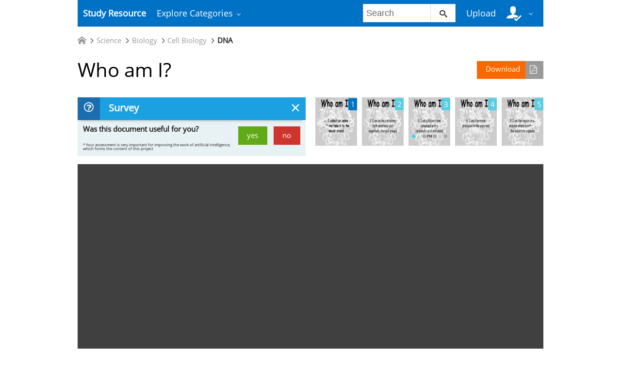

--- FILE ---
content_type: text/html;charset=UTF-8
request_url: https://studyres.com/doc/8281991/who-am-i%3F
body_size: 8161
content:











    

		
 
<!doctype html>
<html>
<head lang="en">
    <meta charset="utf-8">
	<meta http-equiv="x-dns-prefetch-control" content="on">

	
	
		<link rel="dns-prefetch" href="//www.google.com">
	
		<link rel="dns-prefetch" href="//www.google-analytics.com">
	
		<link rel="dns-prefetch" href="//www.gstatic.com">
	
		<link rel="dns-prefetch" href="//fonts.googleapis.com">
	
		<link rel="dns-prefetch" href="//fonts.gstatic.com">
	
		<link rel="dns-prefetch" href="//mc.yandex.ru">
	
		<link rel="dns-prefetch" href="//yastatic.net">
	
	<meta http-equiv="x-ua-compatible" content="ie=edge">
	<meta name="viewport" content="width=device-width, initial-scale=1.0, maximum-scale=1.0, user-scalable=no">

    
            <title>Who am I?</title>
        <meta property="og:title" content="Who am I?">
    
            <meta name="keywords" content="">
    
    
				
			<link rel="preload" as="style" href="/theme/common/static/metro-ui@3.0.18/build/css/metro.min.css">
			<link rel="preload" as="style" href="/theme/common/static/metro-ui@3.0.18/build/css/metro-colors.min.css">
			<link rel="preload" as="style" href="/theme/common/static/metro-ui@3.0.18/build/css/metro-icons.min.css">
			<link rel="preload" as="style" href="/theme/common/static/metro-ui@3.0.18/build/css/metro-responsive.min.css">
			<link rel="preload" as="style" href="/theme/common/static/metro-ui@3.0.18/build/css/metro-rtl.min.css">
			<link rel="preload" as="style" href="/theme/common/static/metro-ui@3.0.18/build/css/metro-schemes.min.css">
			<link rel="preload" as="style" href="/theme/metroui/static/widgets.css">
			<link rel="preload" as="style" href="/theme/metroui/static/common.css">
	
						<link rel="preload" as="script" href="/theme/common/static/jquery@3.6.0/dist/jquery.min.js">
								<link rel="preload" as="script" href="/theme/common/static/metro-ui@3.0.18/build/js/metro.js">
								<link rel="preload" as="script" href="/theme/metroui/static/widgets.js">
								<link rel="preload" as="script" href="/theme/metroui/static/common.js">
			
						<link rel="stylesheet" href="/theme/common/static/metro-ui@3.0.18/build/css/metro.min.css">
					<link rel="stylesheet" href="/theme/common/static/metro-ui@3.0.18/build/css/metro-colors.min.css">
					<link rel="stylesheet" href="/theme/common/static/metro-ui@3.0.18/build/css/metro-icons.min.css">
					<link rel="stylesheet" href="/theme/common/static/metro-ui@3.0.18/build/css/metro-responsive.min.css">
					<link rel="stylesheet" href="/theme/common/static/metro-ui@3.0.18/build/css/metro-rtl.min.css">
					<link rel="stylesheet" href="/theme/common/static/metro-ui@3.0.18/build/css/metro-schemes.min.css">
					<link rel="stylesheet" href="/theme/metroui/static/widgets.css">
					<link rel="stylesheet" href="/theme/metroui/static/common.css">
			
    
    <script type="text/javascript">
        var gaUserId = 2;
        var gaUserType = 'empty';
    </script>

    
    	<link rel="canonical" href="https://studyres.com/doc/8281991/who-am-i%3F">

	<script type="application/ld+json">
		[{"itemListElement":[{"position":1,"name":"Science","item":"https://studyres.com/catalog/Science","@type":"ListItem"},{"position":2,"name":"Biology","item":"https://studyres.com/catalog/Science/Biology","@type":"ListItem"},{"position":3,"name":"Cell Biology","item":"https://studyres.com/catalog/Science/Biology/Cell+Biology","@type":"ListItem"},{"position":4,"name":"DNA","item":"https://studyres.com/catalog/Science/Biology/Cell+Biology/DNA","@type":"ListItem"}],"@context":"https://schema.org","@type":"BreadcrumbList"},{"dateModified":"2018-08-01T19:07:39Z","datePublished":"2017-05-19T11:45:54Z","headline":"Who am I?","image":"https://s1.studyres.com/store/data/008281991_1-5da276e142cb8a26f60e2753f571a259.png","mainEntityOfPage":{"@id":"https://google.com/article","@type":"WebPage"},"inLanguage":"en","learningResourceType":"presentation","@context":"https://schema.org","@type":"Article"}]
	</script>

<script>
	var gaVC = 'd';
</script>

<script>
function reportLink(o)
{
	}
</script>

<script>var gaAuthorId='71',gaCategoryId='149>126>7>6>0',gaViewMode='regular';</script>


	
    <script async src="https://pagead2.googlesyndication.com/pagead/js/adsbygoogle.js?client=ca-pub-4574181568230206" crossorigin="anonymous"></script>
<script>
(function(i,s,o,g,r,a,m){i['GoogleAnalyticsObject']=r;i[r]=i[r]||function(){
(i[r].q=i[r].q||[]).push(arguments)},i[r].l=1*new Date();a=s.createElement(o),
m=s.getElementsByTagName(o)[0];a.async=1;a.src=g;m.parentNode.insertBefore(a,m)
})(window,document,'script','https://www.google-analytics.com/analytics.js','ga');
ga('create', 'UA-110184623-1', 'auto');
ga('send', 'pageview');
</script>
</head>
<body>



<nav class="container">
    <div class="app-bar " data-role="appbar">
                <ul class="app-bar-menu">
            <li>
                <a class="nav-brand " href="/">
                                        Study Resource
</a>
            </li>
            <li>
                <a class="dropdown-toggle" id="nav-catalog-link" href="#">
                    Explore Categories                </a>
                <div class="app-bar-drop-container" id="nav-catalog"
                        data-role="dropdown" data-no-close="false"
                        data-toggle-element="#nav-catalog-link">
                    <div class="grid no-responsive">
                        <div class="row cells4">
                            <div class="cell">
                                <ul class="sidebar2 navy menu">
                                                                            <li  class="active" >
                                            <a href="#cat35">
                                                Arts & Humanities
                                            </a>
                                        </li>
                                                                            <li >
                                            <a href="#cat15">
                                                Business
                                            </a>
                                        </li>
                                                                            <li >
                                            <a href="#cat20">
                                                Engineering & Technology
                                            </a>
                                        </li>
                                                                            <li >
                                            <a href="#cat1">
                                                Foreign Language
                                            </a>
                                        </li>
                                                                            <li >
                                            <a href="#cat39">
                                                History
                                            </a>
                                        </li>
                                                                            <li >
                                            <a href="#cat3">
                                                Math
                                            </a>
                                        </li>
                                                                            <li >
                                            <a href="#cat6">
                                                Science
                                            </a>
                                        </li>
                                                                            <li >
                                            <a href="#cat11">
                                                Social Science
                                            </a>
                                        </li>
                                                                    </ul>
                            </div>
                            <div class="cell colspan3">
                                                                    <div class="row  cells frame" id="cat3">
                                        <div class="cell">
                                            <h4>Top subcategories
</h4>
                                            <ul class="simple-list">
                                                                                                <li>
                                                    <a href="/catalog/Math/Advanced+Math">
                                                        Advanced Math
                                                    </a>
                                                                                                <li>
                                                    <a href="/catalog/Math/Algebra">
                                                        Algebra
                                                    </a>
                                                                                                <li>
                                                    <a href="/catalog/Math/Basic+Math">
                                                        Basic Math
                                                    </a>
                                                                                                <li>
                                                    <a href="/catalog/Math/Calculus">
                                                        Calculus
                                                    </a>
                                                                                                <li>
                                                    <a href="/catalog/Math/Geometry">
                                                        Geometry
                                                    </a>
                                                                                                <li>
                                                    <a href="/catalog/Math/Linear+Algebra">
                                                        Linear Algebra
                                                    </a>
                                                                                                <li>
                                                    <a href="/catalog/Math/Pre-Algebra">
                                                        Pre-Algebra
                                                    </a>
                                                                                                <li>
                                                    <a href="/catalog/Math/Pre-Calculus">
                                                        Pre-Calculus
                                                    </a>
                                                                                                <li>
                                                    <a href="/catalog/Math/Statistics+And+Probability">
                                                        Statistics And Probability
                                                    </a>
                                                                                                <li>
                                                    <a href="/catalog/Math/Trigonometry">
                                                        Trigonometry
                                                    </a>
                                                                                                <li>
                                                    <a href="/catalog/Math">
                                                        other
                                                        &rarr;
                                                    </a>
                                            </ul>
                                        </div>
                                                                            </div>
                                                                    <div class="row  cells frame" id="cat6">
                                        <div class="cell">
                                            <h4>Top subcategories
</h4>
                                            <ul class="simple-list">
                                                                                                <li>
                                                    <a href="/catalog/Science/Astronomy">
                                                        Astronomy
                                                    </a>
                                                                                                <li>
                                                    <a href="/catalog/Science/Astrophysics">
                                                        Astrophysics
                                                    </a>
                                                                                                <li>
                                                    <a href="/catalog/Science/Biology">
                                                        Biology
                                                    </a>
                                                                                                <li>
                                                    <a href="/catalog/Science/Chemistry">
                                                        Chemistry
                                                    </a>
                                                                                                <li>
                                                    <a href="/catalog/Science/Earth+Science">
                                                        Earth Science
                                                    </a>
                                                                                                <li>
                                                    <a href="/catalog/Science/Environmental+Science">
                                                        Environmental Science
                                                    </a>
                                                                                                <li>
                                                    <a href="/catalog/Science/Health+Science">
                                                        Health Science
                                                    </a>
                                                                                                <li>
                                                    <a href="/catalog/Science/Physics">
                                                        Physics
                                                    </a>
                                                                                                <li>
                                                    <a href="/catalog/Science">
                                                        other
                                                        &rarr;
                                                    </a>
                                            </ul>
                                        </div>
                                                                            </div>
                                                                    <div class="row  cells frame" id="cat11">
                                        <div class="cell">
                                            <h4>Top subcategories
</h4>
                                            <ul class="simple-list">
                                                                                                <li>
                                                    <a href="/catalog/Social+Science/Anthropology">
                                                        Anthropology
                                                    </a>
                                                                                                <li>
                                                    <a href="/catalog/Social+Science/Law">
                                                        Law
                                                    </a>
                                                                                                <li>
                                                    <a href="/catalog/Social+Science/Political+Science">
                                                        Political Science
                                                    </a>
                                                                                                <li>
                                                    <a href="/catalog/Social+Science/Psychology">
                                                        Psychology
                                                    </a>
                                                                                                <li>
                                                    <a href="/catalog/Social+Science/Sociology">
                                                        Sociology
                                                    </a>
                                                                                                <li>
                                                    <a href="/catalog/Social+Science">
                                                        other
                                                        &rarr;
                                                    </a>
                                            </ul>
                                        </div>
                                                                            </div>
                                                                    <div class="row  cells frame" id="cat15">
                                        <div class="cell">
                                            <h4>Top subcategories
</h4>
                                            <ul class="simple-list">
                                                                                                <li>
                                                    <a href="/catalog/Business/Accounting">
                                                        Accounting
                                                    </a>
                                                                                                <li>
                                                    <a href="/catalog/Business/Economics">
                                                        Economics
                                                    </a>
                                                                                                <li>
                                                    <a href="/catalog/Business/Finance">
                                                        Finance
                                                    </a>
                                                                                                <li>
                                                    <a href="/catalog/Business/Management">
                                                        Management
                                                    </a>
                                                                                                <li>
                                                    <a href="/catalog/Business">
                                                        other
                                                        &rarr;
                                                    </a>
                                            </ul>
                                        </div>
                                                                            </div>
                                                                    <div class="row  cells frame" id="cat20">
                                        <div class="cell">
                                            <h4>Top subcategories
</h4>
                                            <ul class="simple-list">
                                                                                                <li>
                                                    <a href="/catalog/Engineering+%26+Technology/Aerospace+Engineering">
                                                        Aerospace Engineering
                                                    </a>
                                                                                                <li>
                                                    <a href="/catalog/Engineering+%26+Technology/Bioengineering">
                                                        Bioengineering
                                                    </a>
                                                                                                <li>
                                                    <a href="/catalog/Engineering+%26+Technology/Chemical+Engineering">
                                                        Chemical Engineering
                                                    </a>
                                                                                                <li>
                                                    <a href="/catalog/Engineering+%26+Technology/Civil+Engineering">
                                                        Civil Engineering
                                                    </a>
                                                                                                <li>
                                                    <a href="/catalog/Engineering+%26+Technology/Computer+Science">
                                                        Computer Science
                                                    </a>
                                                                                                <li>
                                                    <a href="/catalog/Engineering+%26+Technology/Electrical+Engineering">
                                                        Electrical Engineering
                                                    </a>
                                                                                                <li>
                                                    <a href="/catalog/Engineering+%26+Technology/Industrial+Engineering">
                                                        Industrial Engineering
                                                    </a>
                                                                                                <li>
                                                    <a href="/catalog/Engineering+%26+Technology/Mechanical+Engineering">
                                                        Mechanical Engineering
                                                    </a>
                                                                                                <li>
                                                    <a href="/catalog/Engineering+%26+Technology/Web+Design">
                                                        Web Design
                                                    </a>
                                                                                                <li>
                                                    <a href="/catalog/Engineering+%26+Technology">
                                                        other
                                                        &rarr;
                                                    </a>
                                            </ul>
                                        </div>
                                                                            </div>
                                                                    <div class="row  cells frame" id="cat35">
                                        <div class="cell">
                                            <h4>Top subcategories
</h4>
                                            <ul class="simple-list">
                                                                                                <li>
                                                    <a href="/catalog/Arts+%26+Humanities/Architecture">
                                                        Architecture
                                                    </a>
                                                                                                <li>
                                                    <a href="/catalog/Arts+%26+Humanities/Communications">
                                                        Communications
                                                    </a>
                                                                                                <li>
                                                    <a href="/catalog/Arts+%26+Humanities/English">
                                                        English
                                                    </a>
                                                                                                <li>
                                                    <a href="/catalog/Arts+%26+Humanities/Gender+Studies">
                                                        Gender Studies
                                                    </a>
                                                                                                <li>
                                                    <a href="/catalog/Arts+%26+Humanities/Music">
                                                        Music
                                                    </a>
                                                                                                <li>
                                                    <a href="/catalog/Arts+%26+Humanities/Performing+Arts">
                                                        Performing Arts
                                                    </a>
                                                                                                <li>
                                                    <a href="/catalog/Arts+%26+Humanities/Philosophy">
                                                        Philosophy
                                                    </a>
                                                                                                <li>
                                                    <a href="/catalog/Arts+%26+Humanities/Religious+Studies">
                                                        Religious Studies
                                                    </a>
                                                                                                <li>
                                                    <a href="/catalog/Arts+%26+Humanities/Writing">
                                                        Writing
                                                    </a>
                                                                                                <li>
                                                    <a href="/catalog/Arts+%26+Humanities">
                                                        other
                                                        &rarr;
                                                    </a>
                                            </ul>
                                        </div>
                                                                            </div>
                                                                    <div class="row  cells frame" id="cat39">
                                        <div class="cell">
                                            <h4>Top subcategories
</h4>
                                            <ul class="simple-list">
                                                                                                <li>
                                                    <a href="/catalog/History/Ancient+History">
                                                        Ancient History
                                                    </a>
                                                                                                <li>
                                                    <a href="/catalog/History/European+History">
                                                        European History
                                                    </a>
                                                                                                <li>
                                                    <a href="/catalog/History/US+History">
                                                        US History
                                                    </a>
                                                                                                <li>
                                                    <a href="/catalog/History/World+History">
                                                        World History
                                                    </a>
                                                                                                <li>
                                                    <a href="/catalog/History">
                                                        other
                                                        &rarr;
                                                    </a>
                                            </ul>
                                        </div>
                                                                            </div>
                                                                    <div class="row  cells frame" id="cat1">
                                        <div class="cell">
                                            <h4>Top subcategories
</h4>
                                            <ul class="simple-list">
                                                                                                <li>
                                                    <a href="/catalog/Foreign+Language/Croatian">
                                                        Croatian
                                                    </a>
                                                                                                <li>
                                                    <a href="/catalog/Foreign+Language/Czech">
                                                        Czech
                                                    </a>
                                                                                                <li>
                                                    <a href="/catalog/Foreign+Language/Finnish">
                                                        Finnish
                                                    </a>
                                                                                                <li>
                                                    <a href="/catalog/Foreign+Language/Greek">
                                                        Greek
                                                    </a>
                                                                                                <li>
                                                    <a href="/catalog/Foreign+Language/Hindi">
                                                        Hindi
                                                    </a>
                                                                                                <li>
                                                    <a href="/catalog/Foreign+Language/Japanese">
                                                        Japanese
                                                    </a>
                                                                                                <li>
                                                    <a href="/catalog/Foreign+Language/Korean">
                                                        Korean
                                                    </a>
                                                                                                <li>
                                                    <a href="/catalog/Foreign+Language/Persian">
                                                        Persian
                                                    </a>
                                                                                                <li>
                                                    <a href="/catalog/Foreign+Language/Swedish">
                                                        Swedish
                                                    </a>
                                                                                                <li>
                                                    <a href="/catalog/Foreign+Language/Turkish">
                                                        Turkish
                                                    </a>
                                                                                                <li>
                                                    <a href="/catalog/Foreign+Language">
                                                        other
                                                        &rarr;
                                                    </a>
                                            </ul>
                                        </div>
                                                                            </div>
                                                            </div>
                        </div>
                    </div>
                </div>
            </li>
        </ul>

                    <div class="app-bar-element place-right">
                <a class="dropdown-toggle fg-white">
                    <i class="mif-user-check mif-2x"></i>&nbsp;
                </a>
                <div class="app-bar-drop-container place-right"
                        data-role="dropdown" data-no-close="true">
                    <div class="padding20">
                                                    <a class="no-wrap" href="/profile/">
                                Profile                            </a>
                            <a class="no-wrap" href="/documents">
                                Documents                            </a>
                            <a class="no-wrap" href="/login.html?action=logout">
                                Logout                            </a>
                                            </div>
                </div>
            </div>
        
                    <a class="app-bar-element place-right no-phone" href="/uploadform"
					onclick="return _ym('document_upload', true)">
                Upload            </a>
        
        <div class="app-bar-element place-right no-phone">
            <form class="nav-search" action="/search/">
                <div class="input-control text " data-role="input">
                    <input 						type="text" name="q" placeholder="Search">
                    <button class="button ">
						<i class="mif-search"></i>
                    </button>
                </div>
            </form>
        </div>
            </div>
</nav>

<main class="container">
    














	<ul class="breadcrumbs no-padding-left">
        <li>
	        <a href="/catalog">
		        <i class="icon mif-home"></i>
	        </a>
        </li>

											<li>
					<a href="/catalog/Science">Science</a>
				</li>
							<li>
					<a href="/catalog/Science/Biology">Biology</a>
				</li>
							<li>
					<a href="/catalog/Science/Biology/Cell+Biology">Cell Biology</a>
				</li>
							<li>
					<a href="/catalog/Science/Biology/Cell+Biology/DNA">DNA</a>
				</li>
						</ul>

		
	<h1 class="viewer-title">
        <a class="image-button warning icon-right place-right no-tablet"
						   		href="/download/8281991" rel="nofollow"
		   		onclick="return  _ym('document_download', true)">
            Download			<i class="icon mif-file-pdf"></i>
		</a>
		Who am I?
	</h1>

	
	    <div class="grid no-responsive no-phone">
		    <div class="row cells2">
		        <div class="cell">
		            <div class="panel closable viewer-survey">
		                <div class="heading">
		                    <i class="icon mif-question"></i>
		                    <span class="title">
								Survey							</span>
                            <span class="close"></span>
		                </div>
		                <div class="content padding10">
		                    <form>
	                            		                            <span class="answer answer-useful">
		                                <a class="button success" href="#" data-value="+1">yes</a>
		                                <a class="button danger" href="#" data-value="-1">no</a>
		                            </span>
			                        <span>
										Was this document useful for you?									</span>
	                            		                    </form>
		                    <output>
		                        <i class="mif-checkmark"></i>&nbsp;&nbsp;
		                        <span>
									Thank you for your participation!								</span>
		                    </output>
		                    <p>
								* Your assessment is very important for improving the work of artificial intelligence, which forms the content of this project							</p>
		                </div>
		            </div>
		        </div>
		        <div class="cell">
    
				<div class="viewer-thumbs">
			<div class="carousel " data-role="carousel" data-auto="false"
					data-slide="0">
															<div class="slide">
							<div class="grid no-responsive">
								<div class="row cells5">
					
					<div class="cell">
						<a href="#">
							<div class="image-container">
								<div class="frame">
									<a href="?page=1">
										<img class="thumb" alt="page"
											src="//s1.studyres.com/store/data/008281991.png?key=5acfdb7f2acce9c136bbbfed85f0ac3c&r=1&sn=1">
									</a>
								</div>
								<div class="badge  active ">1</div>
							</div>
						</a>
					</div>

														
					<div class="cell">
						<a href="#">
							<div class="image-container">
								<div class="frame">
									<a href="?page=2">
										<img class="thumb" alt="page"
											src="//s1.studyres.com/store/data/008281991.png?key=5acfdb7f2acce9c136bbbfed85f0ac3c&r=1&sn=2">
									</a>
								</div>
								<div class="badge ">2</div>
							</div>
						</a>
					</div>

														
					<div class="cell">
						<a href="#">
							<div class="image-container">
								<div class="frame">
									<a href="?page=3">
										<img class="thumb" alt="page"
											src="//s1.studyres.com/store/data/008281991.png?key=5acfdb7f2acce9c136bbbfed85f0ac3c&r=1&sn=3">
									</a>
								</div>
								<div class="badge ">3</div>
							</div>
						</a>
					</div>

														
					<div class="cell">
						<a href="#">
							<div class="image-container">
								<div class="frame">
									<a href="?page=4">
										<img class="thumb" alt="page"
											src="//s1.studyres.com/store/data/008281991.png?key=5acfdb7f2acce9c136bbbfed85f0ac3c&r=1&sn=4">
									</a>
								</div>
								<div class="badge ">4</div>
							</div>
						</a>
					</div>

														
					<div class="cell">
						<a href="#">
							<div class="image-container">
								<div class="frame">
									<a href="?page=5">
										<img class="thumb" alt="page"
											src="//s1.studyres.com/store/data/008281991.png?key=5acfdb7f2acce9c136bbbfed85f0ac3c&r=1&sn=5">
									</a>
								</div>
								<div class="badge ">5</div>
							</div>
						</a>
					</div>

													</div>
							</div>
						</div>
																				<div class="slide">
							<div class="grid no-responsive">
								<div class="row cells5">
					
					<div class="cell">
						<a href="#">
							<div class="image-container">
								<div class="frame">
									<a href="?page=6">
										<img class="thumb" alt="page"
											src="//s1.studyres.com/store/data/008281991.png?key=5acfdb7f2acce9c136bbbfed85f0ac3c&r=1&sn=6">
									</a>
								</div>
								<div class="badge ">6</div>
							</div>
						</a>
					</div>

														
					<div class="cell">
						<a href="#">
							<div class="image-container">
								<div class="frame">
									<a href="?page=7">
										<img class="thumb" alt="page"
											src="//s1.studyres.com/store/data/008281991.png?key=5acfdb7f2acce9c136bbbfed85f0ac3c&r=1&sn=7">
									</a>
								</div>
								<div class="badge ">7</div>
							</div>
						</a>
					</div>

														
					<div class="cell">
						<a href="#">
							<div class="image-container">
								<div class="frame">
									<a href="?page=8">
										<img class="thumb" alt="page"
											src="//s1.studyres.com/store/data/008281991.png?key=5acfdb7f2acce9c136bbbfed85f0ac3c&r=1&sn=8">
									</a>
								</div>
								<div class="badge ">8</div>
							</div>
						</a>
					</div>

														
					<div class="cell">
						<a href="#">
							<div class="image-container">
								<div class="frame">
									<a href="?page=9">
										<img class="thumb" alt="page"
											src="//s1.studyres.com/store/data/008281991.png?key=5acfdb7f2acce9c136bbbfed85f0ac3c&r=1&sn=9">
									</a>
								</div>
								<div class="badge ">9</div>
							</div>
						</a>
					</div>

														
					<div class="cell">
						<a href="#">
							<div class="image-container">
								<div class="frame">
									<a href="?page=10">
										<img class="thumb" alt="page"
											src="//s1.studyres.com/store/data/008281991.png?key=5acfdb7f2acce9c136bbbfed85f0ac3c&r=1&sn=10">
									</a>
								</div>
								<div class="badge ">10</div>
							</div>
						</a>
					</div>

													</div>
							</div>
						</div>
																				<div class="slide">
							<div class="grid no-responsive">
								<div class="row cells5">
					
					<div class="cell">
						<a href="#">
							<div class="image-container">
								<div class="frame">
									<a href="?page=11">
										<img class="thumb" alt="page"
											src="//s1.studyres.com/store/data/008281991.png?key=5acfdb7f2acce9c136bbbfed85f0ac3c&r=1&sn=11">
									</a>
								</div>
								<div class="badge ">11</div>
							</div>
						</a>
					</div>

														
					<div class="cell">
						<a href="#">
							<div class="image-container">
								<div class="frame">
									<a href="?page=12">
										<img class="thumb" alt="page"
											src="//s1.studyres.com/store/data/008281991.png?key=5acfdb7f2acce9c136bbbfed85f0ac3c&r=1&sn=12">
									</a>
								</div>
								<div class="badge ">12</div>
							</div>
						</a>
					</div>

														
					<div class="cell">
						<a href="#">
							<div class="image-container">
								<div class="frame">
									<a href="?page=13">
										<img class="thumb" alt="page"
											src="//s1.studyres.com/store/data/008281991.png?key=5acfdb7f2acce9c136bbbfed85f0ac3c&r=1&sn=13">
									</a>
								</div>
								<div class="badge ">13</div>
							</div>
						</a>
					</div>

														
					<div class="cell">
						<a href="#">
							<div class="image-container">
								<div class="frame">
									<a href="?page=14">
										<img class="thumb" alt="page"
											src="//s1.studyres.com/store/data/008281991.png?key=5acfdb7f2acce9c136bbbfed85f0ac3c&r=1&sn=14">
									</a>
								</div>
								<div class="badge ">14</div>
							</div>
						</a>
					</div>

														
					<div class="cell">
						<a href="#">
							<div class="image-container">
								<div class="frame">
									<a href="?page=15">
										<img class="thumb" alt="page"
											src="//s1.studyres.com/store/data/008281991.png?key=5acfdb7f2acce9c136bbbfed85f0ac3c&r=1&sn=15">
									</a>
								</div>
								<div class="badge ">15</div>
							</div>
						</a>
					</div>

													</div>
							</div>
						</div>
																				<div class="slide">
							<div class="grid no-responsive">
								<div class="row cells5">
					
					<div class="cell">
						<a href="#">
							<div class="image-container">
								<div class="frame">
									<a href="?page=16">
										<img class="thumb" alt="page"
											src="//s1.studyres.com/store/data/008281991.png?key=5acfdb7f2acce9c136bbbfed85f0ac3c&r=1&sn=16">
									</a>
								</div>
								<div class="badge ">16</div>
							</div>
						</a>
					</div>

														
					<div class="cell">
						<a href="#">
							<div class="image-container">
								<div class="frame">
									<a href="?page=17">
										<img class="thumb" alt="page"
											src="//s1.studyres.com/store/data/008281991.png?key=5acfdb7f2acce9c136bbbfed85f0ac3c&r=1&sn=17">
									</a>
								</div>
								<div class="badge ">17</div>
							</div>
						</a>
					</div>

														
					<div class="cell">
						<a href="#">
							<div class="image-container">
								<div class="frame">
									<a href="?page=18">
										<img class="thumb" alt="page"
											src="//s1.studyres.com/store/data/008281991.png?key=5acfdb7f2acce9c136bbbfed85f0ac3c&r=1&sn=18">
									</a>
								</div>
								<div class="badge ">18</div>
							</div>
						</a>
					</div>

														
					<div class="cell">
						<a href="#">
							<div class="image-container">
								<div class="frame">
									<a href="?page=19">
										<img class="thumb" alt="page"
											src="//s1.studyres.com/store/data/008281991.png?key=5acfdb7f2acce9c136bbbfed85f0ac3c&r=1&sn=19">
									</a>
								</div>
								<div class="badge ">19</div>
							</div>
						</a>
					</div>

														
					<div class="cell">
						<a href="#">
							<div class="image-container">
								<div class="frame">
									<a href="?page=20">
										<img class="thumb" alt="page"
											src="//s1.studyres.com/store/data/008281991.png?key=5acfdb7f2acce9c136bbbfed85f0ac3c&r=1&sn=20">
									</a>
								</div>
								<div class="badge ">20</div>
							</div>
						</a>
					</div>

													</div>
							</div>
						</div>
												</div>
		</div>
	
		            </div>
	        </div>
	    </div>
	
	<div class="viewer-wrapper">
								
		
					<iframe class="viewer-next" frameborder="0" scrolling="no" allowfullscreen
				src="/viewer_next/web/metro?file=%2F%2Fs1p.studyres.com%2Fstore%2Fdata%2F008281991.pdf%3Fk%3DAwAAAZvgfubQAAACWAOH3rJH1wUD_FTzWp_4MiglgmZt&links=Are+you+sure%3F#page=$_page">
			</iframe>
				<div class="viewer-decorator"></div>
	</div>

		
	<div class="grid">
		<div class="row cells2">
			<div class="cell">
				                    <div class="panel" style="margin-bottom:20px">
                        <div class="heading">
                            <i class="icon mif-magic-wand"></i>
                            <span class="title">
								Document related concepts							</span>
                        </div>
                        <div class="content viewer-similar">
							                            <span class="text-nowrap">
																<p>
									Replisome
									<a href="//en.wikipedia.org/wiki/Replisome" rel="nofollow">
										wikipedia									</a>,
									<a href="/concepts/219/replisome" rel="nofollow">
										lookup									</a>
								</p>
																<p>
									DNA nanotechnology
									<a href="//en.wikipedia.org/wiki/DNA nanotechnology" rel="nofollow">
										wikipedia									</a>,
									<a href="/concepts/1586/dna-nanotechnology" rel="nofollow">
										lookup									</a>
								</p>
																<p>
									Helitron (biology)
									<a href="//en.wikipedia.org/wiki/Helitron (biology)" rel="nofollow">
										wikipedia									</a>,
									<a href="/concepts/862/helitron--biology-" rel="nofollow">
										lookup									</a>
								</p>
								                            </span>
                        </div>
                    </div>
				
				<div class="panel" data-role="panel">
					<div class="heading">
						<i class="icon mif-language"></i>
						<span class="title">
							Transcript						</span>
					</div>
					<div class="content viewer-transcript">
						<pre itemprop="text" style="white-space:pre-line">Who am I?
1. I collect an amino
acid and take it to the
mRNA strand
Who am I?
2. I am an ion containing
both positively and
negatively charged groups
Who am I?
3. I am a bifunctional
compound with a
carboxylic acid and amine
group
Who am I?
4. I am a hormone
produced in the pancreas
Who am I?
5. I am the region in an
enzyme where binding to
the substrate happens
Who am I?
6. I have a carbon atom
with four different
groups of atoms attached
Who am I?
7. I am a DNA segment
responsible for a
particular protein
Who am I?
8. I am the full set of
genes for an organism
Who am I?
9. I can tell you which
fragments a molecule is
made up from
Who am I?
10. I can tell you which
bonds are present in a
molecule
Who am I?
11. I can tell you about
the numbers of hydrogen
nuclei in different
environments
Who are we?
12. We are molecules
which are nonsuperimposable mirror
images
Who am I?
13. I am the cell’s
catalyst for protein
production
Who am I?
14. I tell you the order of
amino acids in a protein
Who am I?
15. I am the slowest step
in a reaction mechanism
Who am I?
16. I am the time taken
for half of a particular
reagent to be used up
Who am we?
17. We realised that pairs
of bases in DNA formed
hydrogen bonds and that
DNA was hence made up
of a double helix
Who am I?
18. I am a tiny circular
piece of DNA found in
bacteria cells
Who am I?
19. I am the bond
responsible for the
folding of proteins to give
helices and sheets
Who am I?
20. I am a triplet base
code for an amino acid
used in mRNA
</pre>
					</div>
				</div>
			</div>

			<div class="cell">
				
                <div class="panel">
                    <div class="heading">
                        <i class="icon mif-images"></i>
                        <span class="title">
							Related documents						</span>
                    </div>
                    <div class="content viewer-similar">
        				<div class="tile-container">
					        					        
							                                <a class="tile" href="/doc/8276655/who-am-i%3F">
                                    <div class="tile-content">
                                        <div class="image-container">
                                            <div class="frame">
                                                <img alt="Who am I?"
													src="//s1.studyres.com/store/data/008276655_1-591831e9a577c26fb51487629b58e80f-150x150.png">
                                            </div>
                                            <div class="image-overlay">Who am I?</div>
                                        </div>
                                    </div>
                                </a>
							                                <a class="tile" href="/doc/1366529/nucleic-acids---faculty-at-chemeketa">
                                    <div class="tile-content">
                                        <div class="image-container">
                                            <div class="frame">
                                                <img alt="Nucleic Acids - faculty at Chemeketa"
													src="//s1.studyres.com/store/data/001366529_1-bc489ce6a327b4cb691e81a1eb638702-150x150.png">
                                            </div>
                                            <div class="image-overlay">Nucleic Acids - faculty at Chemeketa</div>
                                        </div>
                                    </div>
                                </a>
							                                <a class="tile" href="/doc/9786024/protein-synthesis-questions">
                                    <div class="tile-content">
                                        <div class="image-container">
                                            <div class="frame">
                                                <img alt="Protein Synthesis Questions"
													src="//s1.studyres.com/store/data/009786024_1-5b1e205399fb0a590a7bd051575b8535-150x150.png">
                                            </div>
                                            <div class="image-overlay">Protein Synthesis Questions</div>
                                        </div>
                                    </div>
                                </a>
							                                <a class="tile" href="/doc/2013641/pipe-cleaner-protein">
                                    <div class="tile-content">
                                        <div class="image-container">
                                            <div class="frame">
                                                <img alt="Pipe Cleaner Protein"
													src="//s1.studyres.com/store/data/002013641_1-573baa81aa50e5b80a848519db7e59d6-150x150.png">
                                            </div>
                                            <div class="image-overlay">Pipe Cleaner Protein</div>
                                        </div>
                                    </div>
                                </a>
							                                <a class="tile" href="/doc/9826965/dna-test-review">
                                    <div class="tile-content">
                                        <div class="image-container">
                                            <div class="frame">
                                                <img alt="DNA Test Review"
													src="//s1.studyres.com/store/data/009826965_1-29fcbb4759edc196935fd48c17d8f6cd-150x150.png">
                                            </div>
                                            <div class="image-overlay">DNA Test Review</div>
                                        </div>
                                    </div>
                                </a>
							                                <a class="tile" href="/doc/1062597/evolution-is-statistically-impossible">
                                    <div class="tile-content">
                                        <div class="image-container">
                                            <div class="frame">
                                                <img alt="Evolution is statistically impossible"
													src="//s1.studyres.com/store/data/001062597_1-8ccd914339e60f193bea9d57880a49d2-150x150.png">
                                            </div>
                                            <div class="image-overlay">Evolution is statistically impossible</div>
                                        </div>
                                    </div>
                                </a>
							                                <a class="tile" href="/doc/5201124/dna-sentence--decoding-a-dna-message-through-protein-synt...">
                                    <div class="tile-content">
                                        <div class="image-container">
                                            <div class="frame">
                                                <img alt="DNA Sentence- Decoding a DNA Message Through Protein Synthesis"
													src="//s1.studyres.com/store/data/005201124_1-afc422cf5be3e966dd0bdb449eb64b88-150x150.png">
                                            </div>
                                            <div class="image-overlay">DNA Sentence- Decoding a DNA Message Through Protein Synthesis</div>
                                        </div>
                                    </div>
                                </a>
							                                <a class="tile" href="/doc/22286860/ap-biology-review-guide-big-idea-%232">
                                    <div class="tile-content">
                                        <div class="image-container">
                                            <div class="frame">
                                                <img alt="ap biology review guide big idea #2"
													src="//s1.studyres.com/store/data/022286860_1-87e0bf4df5c23e30d01839069c7a7883-150x150.png">
                                            </div>
                                            <div class="image-overlay">ap biology review guide big idea #2</div>
                                        </div>
                                    </div>
                                </a>
							                                <a class="tile" href="/doc/17074668/protein-synthesis-study-guide-1.-what-is-the-%E2%80%9Ccentral-dog...">
                                    <div class="tile-content">
                                        <div class="image-container">
                                            <div class="frame">
                                                <img alt="Protein Synthesis Study Guide 1. What is the &ldquo;central dogma&rdquo; of"
													src="//s1.studyres.com/store/data/017074668_1-7fc06188eeccbfc0ba88a3b4e4b37678-150x150.png">
                                            </div>
                                            <div class="image-overlay">Protein Synthesis Study Guide 1. What is the &ldquo;central dogma&rdquo; of</div>
                                        </div>
                                    </div>
                                </a>
							                                <a class="tile" href="/doc/10622325/review-sheet">
                                    <div class="tile-content">
                                        <div class="image-container">
                                            <div class="frame">
                                                <img alt="review sheet"
													src="//s1.studyres.com/store/data/010622325_1-c0bc16e24d8ceee28264a48fc6a5335f-150x150.png">
                                            </div>
                                            <div class="image-overlay">review sheet</div>
                                        </div>
                                    </div>
                                </a>
							                                <a class="tile" href="/doc/14948369/exam-2-study-guide---montgomery-college">
                                    <div class="tile-content">
                                        <div class="image-container">
                                            <div class="frame">
                                                <img alt="Exam 2 Study Guide - Montgomery College"
													src="//s1.studyres.com/store/data/014948369_1-d4e82bfad37a85310c016d2b1ecee6e8-150x150.png">
                                            </div>
                                            <div class="image-overlay">Exam 2 Study Guide - Montgomery College</div>
                                        </div>
                                    </div>
                                </a>
							                                <a class="tile" href="/doc/11705894/study-guide-to-chapter-5-%C3%B0-dna">
                                    <div class="tile-content">
                                        <div class="image-container">
                                            <div class="frame">
                                                <img alt="Study Guide to Chapter 5 &ETH; DNA"
													src="//s1.studyres.com/store/data/011705894_1-d38ecfefd9f4e353adef9cf7dac0dcdc-150x150.png">
                                            </div>
                                            <div class="image-overlay">Study Guide to Chapter 5 &ETH; DNA</div>
                                        </div>
                                    </div>
                                </a>
													</div>
					</div>
                </div>
			</div>
		</div>
	</div>

</main>

<footer class="container">
    
    <ul class="horizontal-menu compact fg-inherit">
        <li>
            <a class="no-padding-left" href="/">
                studyres.com                &copy; 2026
            </a>
        </li>
                                    <li class="place-right">
                <a class="no-padding-right" href="/dmca">
                    DMCA                </a>
            </li>
                    <li class="place-right">
                <a class="no-padding-right" href="/privacy">
                    Privacy                </a>
            </li>
                    <li class="place-right">
                <a class="no-padding-right" href="/terms">
                    Terms                </a>
            </li>
                <li class="place-right">
            <a href="/abuse">
                Report            </a>
        </li>
    </ul>

    </footer>

<script>
var FileAPI =
{
    debug: false,
    withCredentials: false,
    staticPath: '/theme/common/static/fileapi@2.2.0/dist/',
    storeUrl: '//s1.studyres.com/store/upload',
    currentUserId: '2' || 2,
    afterUploadRedirect: '//studyres.com/afterupload'
		.replace(window.location.hostname, window.location.host)
};
</script>
<script src="/theme/common/static/fileapi@2.2.0/dist/FileAPI.html5.min.js"></script>

	<script src="/theme/common/static/jquery@3.6.0/dist/jquery.min.js"></script>
	<script src="/theme/common/static/metro-ui@3.0.18/build/js/metro.js"></script>
	<script src="/theme/metroui/static/widgets.js"></script>
	<script src="/theme/metroui/static/common.js"></script>

<script>
$('.viewer-survey')
	.on('click', 'span.close', function()
{
	$('.viewer-survey').hide();

	if (typeof ga === 'function')
	{
		ga('send', { hitType: 'event',
			eventCategory: 'survey-useful',
			eventAction: 'close'
		});

	}
	if (typeof _gaq === 'object')
	{
		_gaq.push([ '_trackEvent', 'survey-useful', 'close' ]);
	}
})
	.on('click', '.answer>a', function(e)
{
	$('.viewer-survey form').hide(0);
	$('.viewer-survey output').show(0);
	$('.viewer-survey').delay(5000).hide(0);

	if (typeof ga === 'function')
	{
		ga('send', { hitType: 'event',
			eventCategory: 'survey-useful',
			eventAction: 'useful',
			eventLabel: "8281991",
			eventValue: +$(this).data('value') || 0
		});
	}
	if (typeof _gaq === 'object')
	{
		_gaq.push([ '_trackEvent', 'survey-useful', 'useful',
			"8281991", +$(this).data('value') || 0 ]);
	}
})
</script>


<script type="text/javascript" >
(function(m,e,t,r,i,k,a){m[i]=m[i]||function(){(m[i].a=m[i].a||[]).push(arguments)};
m[i].l=1*new Date();k=e.createElement(t),a=e.getElementsByTagName(t)[0],k.async=1,k.src=r,a.parentNode.insertBefore(k,a)})
(window, document, "script", "https://mc.yandex.ru/metrika/tag.js", "ym");

ym(44659243, "init", {
    id:44659243,
    clickmap:true,
    trackLinks:true,
    accurateTrackBounce:true,
    webvisor:true
});
function _ym(target, params, callback, ctx)
{
	ym('44659243', 'reachGoal', target,
		typeof params === 'object' ? params : undefined, callback, ctx);

	if (typeof params === "boolean")
	{
		return params;
	}
}
</script>
<noscript><div><img src="https://mc.yandex.ru/watch/44659243" style="position:absolute; left:-9999px;" alt="" /></div></noscript>

<link rel="stylesheet" type="text/css" href="//cdnjs.cloudflare.com/ajax/libs/cookieconsent2/3.1.0/cookieconsent.min.css" />
<style>
@media screen and (max-width: 768px)
{
.cc-revoke
{
    display: none;
}}
</style>
<script src="//cdnjs.cloudflare.com/ajax/libs/cookieconsent2/3.1.0/cookieconsent.min.js"></script>
<script>
window.addEventListener("load", function() {
window.cookieconsent.initialise(
{
    content:
    {
        href: "https://studyres.com/dmca"
    },
	location: true,
	palette:
    {
		button:
        {
            background: "#fff",
            text: "#237afc"
        },
        popup:
        {
            background: "#007bff"
        },
    },
	position: "bottom-right",
	revokable: true,
	theme: "classic",
	type: "opt-in",

	onStatusChange: function(status)
    {
		if (typeof ezConsentCategories == 'object' && typeof __ezconsent == 'object')
		{
			window.ezConsentCategories.preferences =
            window.ezConsentCategories.statistics =
            window.ezConsentCategories.marketing = this.hasConsented();
            __ezconsent.setEzoicConsentSettings(window.ezConsentCategories);
		}
	}
})});
</script>



<script defer src="https://static.cloudflareinsights.com/beacon.min.js/vcd15cbe7772f49c399c6a5babf22c1241717689176015" integrity="sha512-ZpsOmlRQV6y907TI0dKBHq9Md29nnaEIPlkf84rnaERnq6zvWvPUqr2ft8M1aS28oN72PdrCzSjY4U6VaAw1EQ==" data-cf-beacon='{"version":"2024.11.0","token":"cbd58afd41a34037a7b77e9a44dc8079","r":1,"server_timing":{"name":{"cfCacheStatus":true,"cfEdge":true,"cfExtPri":true,"cfL4":true,"cfOrigin":true,"cfSpeedBrain":true},"location_startswith":null}}' crossorigin="anonymous"></script>
</body>
</html>


--- FILE ---
content_type: text/html; charset=utf-8
request_url: https://www.google.com/recaptcha/api2/aframe
body_size: 268
content:
<!DOCTYPE HTML><html><head><meta http-equiv="content-type" content="text/html; charset=UTF-8"></head><body><script nonce="pExezCMiSRji8Z0BD2msFQ">/** Anti-fraud and anti-abuse applications only. See google.com/recaptcha */ try{var clients={'sodar':'https://pagead2.googlesyndication.com/pagead/sodar?'};window.addEventListener("message",function(a){try{if(a.source===window.parent){var b=JSON.parse(a.data);var c=clients[b['id']];if(c){var d=document.createElement('img');d.src=c+b['params']+'&rc='+(localStorage.getItem("rc::a")?sessionStorage.getItem("rc::b"):"");window.document.body.appendChild(d);sessionStorage.setItem("rc::e",parseInt(sessionStorage.getItem("rc::e")||0)+1);localStorage.setItem("rc::h",'1768997975637');}}}catch(b){}});window.parent.postMessage("_grecaptcha_ready", "*");}catch(b){}</script></body></html>